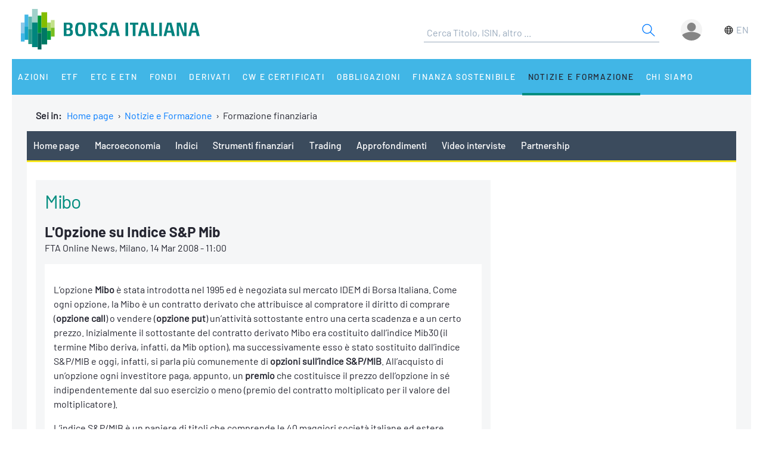

--- FILE ---
content_type: text/html
request_url: https://www.borsaitaliana.it/notizie/sotto-la-lente/opzioni-mibo.htm
body_size: 16842
content:
<!--[if !IE]><!--><!--<![endif]-->

<!--Homepage-->
<!--Page/Service--><!doctype html>
<html class="no-js" lang="it" xmlns="http://www.w3.org/1999/html">
<head>
  <meta http-equiv="x-ua-compatible" content="IE=edge,chrome=1">
  <!--[if gt IE 9]><!-->
  <script type="text/javascript" src="/media-rwd/assets/js/bit.device.js"></script>
  <![endif]-->
  <meta charset="utf-8">    <title>Mibo - Borsa Italiana</title>        <meta name="description" content="L'Opzione su Indice S&P Mib">
  <meta name="format-detection" content="telephone=no"/>
  <meta name="viewport" content="user-scalable=yes, initial-scale=1, maximum-scale=1.5, minimum-scale=1, width=device-width, height=device-height"/>    <link rel="alternate" hreflang="it" href="https://www.borsaitaliana.it/notizie/sotto-la-lente/opzioni-mibo.htm" />
    <link rel="shortcut icon" href="/media-rwd/assets/images/favicon.ico" type="images/x-icon">
  <meta name="mobile-web-app-capable" content="yes"/>
  <meta name="mobile-web-app-status-bar-style" content="black"/>
  <meta name="HandheldFriendly" content="true"/>  
  <meta http-equiv="Cache-Control" content="no-cache, no-store, must-revalidate" />
  <meta http-equiv="Pragma" content="no-cache" />
  <meta http-equiv="Expires" content="0" />  <meta name="cws_last_modified" content="2021-09-30T14:26:24Z">
  <meta name="cws_cleaned_title" content="Mibo">
  <meta name="cws_tags" content="">
  <link rel="stylesheet" href="/media-rwd/vendors/jquery-ui/jquery-ui.min.css">
  <link rel="stylesheet" href="/media-rwd/assets/css/preload.css">
  <link rel="stylesheet" href="/media-rwd/vendors/normalize-css/normalize.css"/>
  <link rel="stylesheet" href="/media-rwd/vendors/chosen/chosen.min.css"/>
  <link rel="stylesheet" href="/media-rwd/assets/css/main-skn.css"/>
  <link rel="stylesheet" media="print" href="/media-rwd/assets/css/print.css">
  <link rel="stylesheet" href="/media-rwd/assets/extra-js/lightbox/lightbox.css" type="text/css" media="all">
  <script type="text/javascript" src="/borsa/dwr/engine.js"></script>
  <script type="text/javascript" src="/borsa/dwr/util.js"></script>
  <script type="text/javascript" src="/borsa/dwr/interface/SsoUtility.js"></script>
  <script type="text/javascript" src="/media-rwd/assets/js/bit.utilsite.js"></script>
    <script type="text/javascript" charset="utf-8" src="/media-rwd/vendors/jquery/dist/jquery.min.js"></script>
    <script type="text/javascript" charset="utf-8" src="/media-rwd/vendors/jquery-migrate/dist/jquery-migrate.min.js"></script>
  
  <script type="text/javascript" charset="utf-8" src="/media-rwd/vendors/jquery-ui/jquery-ui.min.js"></script>
  <script type="text/javascript" charset="utf-8" src="/media-rwd/assets/extra-js/multiselect/jquery.multiselect.js"></script>
  <script type="text/javascript" charset="utf-8" src="/media-rwd/assets/extra-js/multiselect/jquery.multiselect.filter.js"></script>

  <script type="text/javascript" src="/media-rwd/assets/extra-js/mobile-nav/js/dro-sliding-menu.js"></script>
  <link media='screen and (max-width:989px)' rel='stylesheet' type='text/css' href='/media-rwd/assets/extra-js/mobile-nav/css/mobile-menu.css'/>
  
      
    <script type="application/ld+json"> 
      { 
        "@context" : "https://schema.org", 
        "@type" : "Organization", 
        "name" : "Borsa Italiana", 
        "url" : "https://www.borsaitaliana.it/",
        "logo" : "https://www.borsaitaliana.it/media-rwd/assets/images/reskin/logo/BorsaItaliana.svg",         
        "sameAs" : [ 
          "https://www.linkedin.com/company/borsa-italiana" 
        ] 
      } 
    </script>
        <!--SEO BreadcrumbList json:begin-->
    <script type="application/ld+json">
    {
      "@context": "https://schema.org",
      "@type": "BreadcrumbList",
      "itemListElement": [{
        "@type": "ListItem",
        "position": 1,
        "item": {
          "@id": "https://www.borsaitaliana.it/",
          "name": "Home"
        }
      },                  {
              "@type": "ListItem",
              "position": 2,
              "item": {
                "@id": "https://www.borsaitaliana.it/notizie/news/finanza.htm",
                "name": "Notizie e Formazione"
              }
            },          
                                    {
              "@type": "ListItem",
              "position": 3,
              "item": {
                "@id": "https://www.borsaitaliana.it/notizie/sotto-la-lente/home/home.htm",
                "name": "Formazione finanziaria"
              }
            }
                                      ]
  }
  </script>
  <!--SEO BreadcrumbList json:end-->
    <!--Google Tag Manager-->
  <script>(function(w,d,s,l,i){w[l]=w[l]||[];w[l].push({'gtm.start':
  new Date().getTime(),event:'gtm.js'});var f=d.getElementsByTagName(s)[0],
  j=d.createElement(s),dl=l!='dataLayer'?'&l='+l:'';j.async=true;j.src=
  'https://www.googletagmanager.com/gtm.js?id='+i+dl;f.parentNode.insertBefore(j,f);})(window,document,'script','dataLayer','GTM-WQFMBKR');</script>
  <!--End Google Tag Manager-->

    <style>
    @media only screen and (max-width:970px) {
      #gmpSkinMobileSpacer {
        min-height:100px;
      }
    }
  </style>
</head>
<body>  <!--Google Tag Manager (noscript)-->
  <noscript><iframe src="https://www.googletagmanager.com/ns.html?id=GTM-WQFMBKR"
  height="0" width="0" style="display:none;visibility:hidden"></iframe></noscript>
<script> 
//Channel and SubChannel informations
var lnk = "";
if(lnk != ""){
  var lnk = lnk
}else{
  var lnk = window.location.pathname;
}
var str = lnk.replace("/borsa/", "/").slice(1);
var n = str.search("/");
var res = str.slice(n+1);
var t = res.search("/");       
if(n > 1) {        
  var channel = str.slice(0, n);  //channel
}else{
  var channel = str.replace(/\.en|\.html|\.htm/gi, "");  //channel without .html/htm
}

//Site_area informations
var nodeType = "page";
if((nodeType == "page") || (nodeType == "document")) {
  var siteArea = "static";
}else if(nodeType == "service"){
  var siteArea = "dynamic";
}

//Breadcrumbs informations
var bc1 = "homepage";
var bc2 = "";
var bc3 = "";
var bc4 = "";
var bc5 = "";      var bc2 = "-Notizie e Formazione"
        var bc3 = "-Formazione finanziaria"
          var breadcrumbs = bc1 + bc2 + bc3 + bc4 + bc5;
var breadcrumbs = breadcrumbs.replace(/ /g, "_").toLowerCase();

//Environment informations
var environment = window.location.hostname;
if (environment == "dev.borsaitaliana.it") {
  var environment = "dev"
} else if(environment == "preprod.borsaitaliana.it") {
  var environment = "staging"
} else if(environment == "www.borsaitaliana.it") {
  var environment = "production"
}

//Referrer informations
var rf = window.location.href;
var x = rf.indexOf("?");      
if(x > 1) {        
  var referrer = rf.slice(0, x); 
} else {
  var referrer = rf;
}

//Article and Document informations
var formatname = "news";
if (formatname == "pdf") {;
  var namedoc = "";
  var namedoc = namedoc.replace(/ /g, "_").toLowerCase();
} else {
  var namedoc = "";
}
if (formatname == "news") {;
  var nameart = "Mibo";
  var nameart = nameart.replace(/ /g, "_").toLowerCase();
} else {
  var nameart = "";
}

//UserData and DataLayer informations
var myWTFunction = function(userData){
  if ((userData != null) && (userData.status == "3")) {
    var idusr = userData.id;
    var id = idusr.toString();        
    var status = "logged";
    var age = userData.birthDate;
    var age = age.substr(0,4);
    var gender = userData.gender;
    var gender = gender.toString(); 
    if (gender == "1") {
      var gender = "M"
    } else if(gender == "2") {
      var gender = "F"
    }
    var nation = userData.nation;
    var nation = nation.replace(/ /g, "_").toLowerCase();
    var city = userData.city;
    var city = city.replace(/ /g, "_").toLowerCase();    
    var occupation = userData.occupation;
    var occupation = occupation.replace(/ /g, "_").toLowerCase();  
  } else {
    var id = "not_logged";        
    var status = "not_logged";
    var age = "not_logged"; 
    var gender = "not_logged";             
    var nation = "not_logged";
    var city = "not_logged";
    var occupation = "not_logged";
  }

  dataLayer = dataLayer || []; 
  dataLayer.push({ 
   'event': 'wSetup',
   'channel':channel, 
   'site_area':siteArea,
   'language':'it',
   'breadcrumbs':breadcrumbs,
   'environment':environment,
   'login_status':status,
   'referrer':referrer,
   'user_id':id, 
   'user_country':nation, 
   'user_city':city, 
   'user_occupation':occupation,
   'user_age':age, 
   'user_gender':gender,
   'article_name':nameart,
   'document_name':namedoc,     
  });
  console.log(channel, siteArea, 'it', breadcrumbs, environment, status, referrer, id, nation, city, occupation, age, gender, nameart, namedoc);
};

function loaddati(data) {  
  var userData = null;          
  if (data.username != null) {        
    userData = data;
  }
  myWTFunction(userData);
}
SsoUtility.getSsoUserDwr({
  callback:loaddati,
  async:true,
  errorHandler:function(message) { myWTFunction(null); },
  timeout:10000
});  
</script>
  <div id="gmpSkinMobileSpacer"></div>

  
  <div id="skinPh"></div>
<div class="l-wrapper m-wrapper js--wrapper" id="wrapper">
      <div class="m-wrapper__bg"></div>        <div class="adv--lgm l-adv--fixed js--adv-fix">
<!-- ********************* editorial content ********************* -->	
<div class="onlycontent">
		<!-- /notizie/neodata-div-top -->
	<div id="leaderboardPh"></div>
     
	<!-- //notizie/neodata-div-top -->

</div>
</div>
            

  <div class="l-container r-header -skin">
    <div class="l-split--two m-user">
      <div class="1/2">
        <a rel="home" title="Borsa Italiana Home" class="m-logo"onClick="pushGA4event_t1('header','logo');"href="/homepage/homepage.htm">
          <img src="/media-rwd/assets/images/reskin/logo/BorsaItaliana.svg" alt="Borsa Italiana logo" width="300" height="68">
        </a>
      </div>
      <div class="1/2 m-user__mask">

        <!--Search and Autocomplite:begin-->
        <div class="m-offcanvas__cover--search"></div>
        <div class="l-search m-offcanvas--search js--offcanvas js--offcanvas-search m-search">
            <div class="l-search__wrapper">
                <div class="m-search__header">
                    <a rel="home" title="Borsa Italiana Home" class="m-offcanvas__home m-search__logo l-search__logo"onClick="pushGA4event_t1('header','logo');"href="/homepage/homepage.htm">
                      <img src="/media-rwd/assets/images/reskin/logo/BorsaItaliana.svg" alt="Borsa Italiana logo" width="300" height="68">
                    </a>

                    <!--Login/Logout Mobile--> 
                    <div id="userloginBlockMb">
                        <a class="m-user__login login-mb m-search__canvas-trigger" title="Login area">&nbsp;</a>
                    </div>
                    <div id="userlogoutBlockMb" style="display:none;">
                        <a class="m-user__login logout-mb m-user__logout zeta m-search__canvas-trigger" title="Logout area">&nbsp;</a>
                    </div>

                    <!--Box down-area login/logout Mobile--> 
                    <div id="downAreaLoginMb">

                      <div class="menu-item-switch-lang -onelev show__lang">        <!--OFF English-->
      <div class="m-user__flag --disabled"><span class="flag--disabled">EN</span></div>
                             </div>
                        <span class="down_login">
                            <a title="Accedi"onClick="pushGA4event_t1('header','login');"href="/borsa/user/login.html">Accedi</a>
                        </span>
                        <span class="down_registrati">
                            <a title="Registati"onClick="pushGA4event_t1('header','register');"href="/borsa/user/registration.html">Registrati</a>
                        </span>
                        <span class="down_borsa">
                            <a title="Borsa virtuale"onClick="pushGA4event_t1('header','borsa virtuale');"href="/borsa/user/borsa-virtuale/home.html">Borsa virtuale</a>
                        </span>
                                          </div>
                    <div id="downAreaLogoutMb">

                       <div class="menu-item-switch-lang -onelev show__lang">        <!--OFF English-->
      <div class="m-user__flag --disabled"><span class="flag--disabled">EN</span></div>
                             </div>
                      <span class="down_personale">
                        <a title="Pagina personale"onClick="pushGA4event_t1('header','personal page');"href="/borsa/user/pagina-personale.html">Pagina personale</a>
                      </span>
                      <span class="down_borsa">
                          <a title="Borsa virtuale"onClick="pushGA4event_t1('header','borsa virtuale');"href="/borsa/user/borsa-virtuale/home.html">Borsa virtuale</a>
                      </span>
                      <span class="down_logout">
                        <a title="Esci"onClick="pushGA4event_t1('header','logout');"href="javascript:invokeLogout('it');">Esci</a>
                      </span>
                                          </div>
                </div>
                  <form onSubmit="return checkSearchSite();document.charset='UTF-8'" id="searchsite" accept-charset="UTF-8" method="get" action="/borsa/searchengine/search.html">
    <input type="hidden" value="it" name="lang">

    <div class="m-search__holder l-search__holder js--search-holder">
        <div class="t-input__holder m-search__holder-text" id="searchInput"> </div>                   
        <div class="t-input__holder m-search__holder-button" id="searchButton">            <button type="submit" id="searchFormButton" title="Cerca" name="Cerca" value="Search" class="button-sub -glass -search">
              <span class="label-h">Search</span>
              <svg viewBox="0 0 24 24" width="24" height="24">
                <svg xmlns="http://www.w3.org/2000/svg" viewBox="0 0 24 24" id="search"><g fill="none" fill-rule="evenodd"><path d="M0 0h24v24H0z"></path><path d="M14.042 14.996l.916-.992 7.69 7.113-.917.991-7.69-7.112zM9.5 17.592a8.175 8.175 0 1 1 0-16.35 8.175 8.175 0 0 1 0 16.35zm0-1.35a6.825 6.825 0 1 0 0-13.65 6.825 6.825 0 0 0 0 13.65z" fill="currentColor" fill-rule="nonzero"></path></g></svg>
              </svg>
            </button>
        </div>

        <div class="m-search__results" id="searchResults">
            <div class="m-search__category" id="searchQuotes">
                <div class="m-search__heading">
                    <a id="linkPrices" href="/" class="m-search__heading-link epsilon--small" title="Dati">Dati</a>
                </div>
                <ul class="list--clean"></ul>
            </div>
            <div class="m-search__category" id="searchPages">
                <div class="m-search__heading">
                    <a id="linkPages" href="/" class="m-search__heading-link epsilon--small" title="Pagine">Pagine</a>
                </div>
                <ul class="list--clean"></ul>
            </div>
            <div class="m-search__category" id="searchDocuments">
                <div class="m-search__heading">
                    <a id="linkDocuments" href="/" class="m-search__heading-link epsilon--small" title="Documenti">Documenti</a>
                </div>
                <ul class="list--clean"></ul>
            </div>                       
            <div class="m-search__category" id="searchNews">
                <div class="m-search__heading">
                    <a id="linkNews" href="/" class="m-search__heading-link epsilon--small" title="Notizie">Notizie</a>
                </div>
                <ul class="list--clean"></ul>
            </div>
            <div class="m-search__category" id="searchTerms">
                <div class="m-search__heading">
                    <a id="linkTerms" href="/" class="m-search__heading-link epsilon--small" title="Glossario">Glossario</a>
                </div>
                <ul class="list--clean"></ul>
            </div>
        </div>
    </div>
    </form>
                

            </div>
        </div>
        <!--Search and Autocomplite:end-->

        <div class="m-user__holder">
          <!--Switch language Desktop-->
          <div class="m-user__lang show__lang">        <!--OFF English-->
      <div class="m-user__flag --disabled"><span class="flag--disabled">EN</span></div>
                 </div>
          <!--Login/Logout Desktop -->    
          <div id="userloginBlock" class="userBlock">
              <a class="m-user__login login-dk zeta" title="Login area"><!--Accedi/Login-->&nbsp;</a>
          </div>
          <div id="userlogoutBlock" class="userBlock" style="display:none;">
              <a class="m-user__login logout-dk m-user__logout zeta" title="Logout area"><!--Esci/Logout-->&nbsp;</a>
          </div>

          <!--Box down-area login/logout Desktop-->
          <div id="downAreaLogin">              <span class="down_login">
                  <a title="Accedi"onClick="pushGA4event_t1('header','login');"href="/borsa/user/login.html">Accedi</a>
              </span>
              <span class="down_registrati">
                  <a title="Registati"onClick="pushGA4event_t1('header','register');"href="/borsa/user/registration.html">Registrati</a>
              </span>
              <span class="down_borsa">
                  <a title="Borsa virtuale"onClick="pushGA4event_t1('header','borsa virtuale');"href="/borsa/user/borsa-virtuale/home.html">Borsa virtuale</a>
              </span>
                      </div>
          <div id="downAreaLogout">              <span class="down_personale">
                <a title="Pagina personale"onClick="pushGA4event_t1('header','personal page');"href="/borsa/user/pagina-personale.html">Pagina personale</a>
              </span>
              <span class="down_borsa">
                  <a title="Borsa virtuale"onClick="pushGA4event_t1('header','borsa virtuale');"href="/borsa/user/borsa-virtuale/home.html">Borsa virtuale</a>
              </span>
              <span class="down_logout">
                <a title="Esci"onClick="pushGA4event_t1('header','logout');"href="javascript:invokeLogout('it');">Esci</a>
              </span>
                      </div>
        </div>          <script type="text/javascript">
            initProcess();
          </script> 
              </div>
    </div>
  </div>
  <!--targetlang - true/false - check se esiste la lingua alternativa:begin-->    
  <!--nodetype - service/page - check sulla tipologia di contenuto:begin-->  
<!--nodeactive - DESKTOP - individuare il nodo attivo di 1 level:begin-->                                                                                                <!--nodeactivemb - MOBILE - individuare il nodo attivo di 1 level:begin-->  
  <!--********************** MEGAMENU:begin **************************-->
  <div id="megaMenuContent"><div class="m-navigation l-container h-bg--azure">&nbsp;</div></div>
  <div id="megaMenuContentError"> </div>
      <script type="text/javascript">
          var wwin = jQuery(window).width();
          if (wwin >= "990"){ 
            loadMenuContent('megaMenuContent','/megamenu/megamenu-skn.htm','false','page','it','21996','23199');
          } else {
            loadMenuContent('megaMenuContent','/megamenu/megamenu-skn-mob.htm','false','page','it','21996','23199');           
          } 
      </script>
        <!--********************** MEGAMENU:end **************************-->

  <div id="fullcontainer" class="l-fullcontainer">
    <main class="l-grid">
      <section class="l-grid__wrap">    <!--Where am I:begin-->
    <div class="l-grid__row">
      <article class="l-box -pl -pr -pb">
        <div class="l-box">   
          <span><strong> Sei in: &nbsp;</strong></span>
          <a class="mobile-hide" href="/homepage/homepage.htm" title="Home page">Home page</a>                            <span>&nbsp;&#8250;&nbsp;</span>                  <a href="/notizie/news/finanza.htm" class="voci" title="Notizie e Formazione">Notizie e Formazione</a>
                                                          <span>&nbsp;&#8250;&nbsp;</span>                  <span>Formazione finanziaria</span>
                                                                        </div>
      </article>
    </div>          
    <!--Where am I:end--> 
    
		
        <!--banner-960x50:begin-->
        <div class="l-grid__row --ticker">
            <div class="l-box | h-bg--gray">
              <div class="banner">	<!-- /notizie/neodata-div-ticker -->
	<div id="tickerPh"></div>
	<!-- //notizie/neodata-div-ticker -->
</div>
            </div>
        </div>
        <!--banner-960x50:end-->
                  <div class="l-grid__row --title">
        <article class="l-grid__cell -pt0">
          <div class="l-box">
 				

			
    <nav class="nav-container">
    <div class="sticky-nav-container tab-nav-component tab-nav-overlay scrollable">
      <div class="tab-nav-container">
        <ul class="tab-nav-wrapper">              
    
        <!--menu 3Â°level-->                                                                            <li class="tab-nav">
                                  <a href="/notizie/sotto-la-lente/home/home.htm" title="Vai a Home page">
                                Home page</a></li>
                                                                            <li class="tab-nav">
                                  <a href="/notizie/sotto-la-lente/macroeconomia/formazione.htm" title="Vai a Macroeconomia">
                                Macroeconomia</a></li>
                                                                            <li class="tab-nav">
                                  <a href="/notizie/sotto-la-lente/indici/formazione.htm" title="Vai a Indici">
                                Indici</a></li>
                                                                            <li class="tab-nav">
                                  <a href="/notizie/sotto-la-lente/strumenti-finanziari/formazione.htm" title="Vai a Strumenti finanziari">
                                Strumenti finanziari</a></li>
                                                                            <li class="tab-nav">
                                  <a href="/notizie/sotto-la-lente/trading/formazione.htm" title="Vai a Trading">
                                Trading</a></li>
                                                                            <li class="tab-nav">
                                  <a href="/notizie/sotto-la-lente/approfondimenti/formazione.htm" title="Vai a Approfondimenti">
                                Approfondimenti</a></li>
                                                                            <li class="tab-nav">
                                  <a href="/notizie/sotto-la-lente/video/interviste.htm" title="Vai a Video interviste">
                                Video interviste</a></li>
                                                                            <li class="tab-nav">
                                  <a href="/notizie/sotto-la-lente/retail-partnership/home.htm" title="Vai a Partnership">
                                Partnership</a></li>
                                                                                                                                          </ul>  
    </div>
  </div>
  </nav>
  
          </div>
        </article>
      </div>


		<div class="l-grid__row --content">						<article class="l-grid__cell | l-screen -md-10 --news">
					<!-- COMPONENT: NEWS  -->					<div class="l-box -pfull -mb | h-bg--gray">						
						<div class="l-box -pb | t-text -line-1-3em">								<h1 class="t-text -size-lg">Mibo</h1>
															<h2 class="t-text -flola-bold -size-md -uppercase | l-box -pt">L'Opzione su Indice S&P Mib</h2><br><br>
														<span class="t-text -block" style="line-height: 1.5em; padding-top: 10px;">								    									FTA Online News, Milano,    								      14    Mar

          2008
   -&nbsp;11:00  
    								    														</span>							
						</div>
						<div class="l-box -pfull | h-bg--white | t-text -line-1-3em">
							<div class="l-box | editorial-cms">									
								<span><p>L&#8217;opzione <b>Mibo</b> &#232; stata introdotta nel 1995 ed &#232; negoziata sul mercato IDEM di Borsa Italiana. Come ogni opzione, la Mibo &#232; un contratto derivato che attribuisce al compratore il diritto di comprare (<b>opzione call</b>) o vendere (<b>opzione put</b>) un&#8217;attivit&#224; sottostante entro una certa scadenza e a un certo prezzo. Inizialmente il sottostante del contratto derivato Mibo era costituito dall&#8217;indice Mib30 (il termine Mibo deriva, infatti, da Mib option), ma successivamente esso &#232; stato sostituito dall&#8217;indice S&amp;P/MIB e oggi, infatti, si parla pi&#249; comunemente di <b>opzioni sull&#8217;indice S&amp;P/MIB</b>. All&#8217;acquisto di un&#8217;opzione ogni investitore paga, appunto, un <b>premio</b> che costituisce il prezzo dell&#8217;opzione in s&#233; indipendentemente dal suo esercizio o meno (premio del contratto moltiplicato per il valore del moltiplicatore).</p>
<p>L&#8217;indice S&amp;P/MIB &#232; un paniere di titoli che comprende le 40 maggiori societ&#224; italiane ed estere quotate sui listini di Borsa Italiana. La selezione di queste societ&#224; si basa sui loro requisiti di liquidit&#224; e capitalizzazione. Le componenti di questo indice sono revisionate a marzo e settembre e il loro peso sull&#8217;indice stesso viene ricalcolato a marzo, settembre e dicembre. Oltre a queste revisioni ordinarie ci sono poi dei ribilanciamenti straordinari che intervengono sull&#8217;indice in caso di operazioni sul capitale (qualora il numero delle azioni registri un incremento superiore al 10% del capitale), in caso di variazioni importanti del flottante della societ&#224; (variazioni superiori al 10% del capitale), a operazioni di <i>spin off</i> (lo scorporo di rami di azienda), a fusioni, al delisting (il ritiro delle azioni dal mercato) o all&#8217;ingresso di nuove societ&#224; sul mercato nel caso in cui queste superino per capitalizzazione il 3% dell&#8217;intero mercato. Il metodo usato per questi calcoli &#232; quello del <i>value weighted </i>che pondera il peso delle singole societ&#224; in base, appunto, alla loro capitalizzazione e al loro peso sull&#8217;intero mercato.</p>
<p>L&#8217;indice S&amp;P/MIB &#232; indicato in punti, per le opzioni si indice ogni punto vale 2,5 euro (questa cifra &#232; chiamata <b>moltiplicatore</b>). Le dimensioni di un contratto di opzioni si indice possono essere stabilite calcolando il prodotto tra il valore al quale l&#8217;opzione pu&#242; essere esercitata (<i>strike</i>) e il moltiplicatore. L&#8217;acquisto di un&#8217;opzione implica, infatti, che venga fissato uno strike price (o prezzo di esercizio) che rappresenta il valore al quale l&#8217;opzione pu&#242; essere esercitata. Ad esempio se un investitore possiede due opzioni <i>call</i> sull&#8217;indice S&amp;P/MIB con uno <i>strike price</i> a 40.000 punti e l&#8217;indice quota 42.000 punti, il guadagno che l&#8217;investitore pu&#242; realizzare &#232; pari a 10.000 euro. Questa cifra si ottiene facendo la differenza fra il valore corrente dell&#8217;indice (42.000 punti) e lo <i>strike price</i> (40.000 punti) e moltiplicando il risultato (2.000 punti) per il moltiplicatore (2,5 euro nel caso delle opzioni sull&#8217;S&amp;P/MIB) e per il numero delle opzioni (2). Si ottiene cos&#236; il risultato di 10.000 euro.</p>
<p>L&#8217;opzione <i>call</i> attribuisce infatti al detentore, il diritto di comprare l&#8217;indice a 40.000 punti quando sul&nbsp; mercato diretto vale 42.000 punti. La differenza fra i due valori (valorizzata 2,5 euro a punto) costituisce il guadagno dell&#8217;investitore per ogni opzione. In realt&#224;, per&#242;, bisogna anche ricordare che dal profitto dell&#8217;investitore va sottratto il <b>premio</b> pagato dall&#8217;investitore per acquistare l&#8217;opzione stessa. La liquidazione di questi contratti avviene in contanti.</p>
<p>Le opzioni sull&#8217;S&amp;P/MIB sono opzioni di tipo europeo, quindi possono essere esercitate solo a scadenza e non durante tutta la vita dell&#8217;opzione, come avviene, invece, per le opzioni americane. Un&#8217;opzione viene definita <b><i>at the money</i></b> quando il prezzo corrente (in questo caso dell&#8217;indice) corrisponde allo <i>strike price</i>. Se invece l&#8217;opzione in questione &#232; un&#8217;opzione <i>call</i> e il prezzo d&#8217;esercizio &#232; minore del sottostante l&#8217;opzione &#232; detta <b><i>in the money</i></b>. Se invece lo <i>strike price</i> di un&#8217;opzione <i>call</i> &#232; maggiore del sottostante l&#8217;opzione viene detta <b><i>out of the money</i></b>. I termini vanno invertiti nel caso di un&#8217;opzione <i>put</i>.</p>
<p>Ogni giorno sono negoziate sul mercato le quattro scadenze trimestrali del ciclo previsto per le opzioni. Sono inoltre contrattate le due scadenze mensili pi&#249; vicine e, infine, le quattro scadenze oltre i 12 mesi con scadenza a giugno e dicembre. Per i contratti con scadenza pari o inferiore a 12 mesi gli &#8220;<i>strike price</i>&#8221; variano ad intervalli di 500 punti indice e su ciascuna scadenza vengono negoziati almeno 15 prezzi di esercizio, mentre per le scadenze semestrali gli &#8220;<i>strike price</i>&#8221; variano a intervalli di 1.000 punti indice e vengono negoziati 21 prezzi di esercizio.</p>
<p>Nel luglio del 2005 sono state introdotte delle opzioni lunghe sull&#8217;indice S&amp;P/Mib con scadenza fino a tre anni. L&#8217;introduzione di queste novit&#224; fu dettata dal crescente interesse per questi strumenti e dalla volont&#224; di dare agli operatori la possibilit&#224; di aumentare o diminuire rapidamente le esposizioni in derivati per un periodo maggiore di quello possibile in precedenza. Altri vantaggi erano connessi alla possibilit&#224; di progettare operazioni di copertura su prodotti strutturati per un periodo maggiore di un anno. &#200;, infatti, da considerare che molti investitori istituzionali utilizzano le opzioni sugli indici per coprirsi dai rischi di un andamento avverso dei mercati. Nel caso, per esempio, in cui una banca accumuli perdite consistenti su azioni dell&#8217;S&amp;P/Mib, l&#8217;esercizio di un&#8217;opzione <i>put</i> che le dia il diritto di vendere a un prezzo conveniente questo stesso indice, sar&#224; utile a contenere le perdite.</p></span>
							</div>
						</div>
					</div>  
				</article>
										
			<section class="l-grid__cell | l-screen -md-5 --side">                    <div class="l-box -mb">
            <div class="banner">
<!-- ********************* editorial content ********************* -->	
<div class="onlycontent">
		<!-- /notizie/neodata-div-mpu1 -->
	<div id="mpuPh1"></div>
      

	<!-- //notizie/neodata-div-mpu1 -->

</div>
</div>
          </div>
                                                                                                                                                                                                                                                                                                                
          <div class="l-box -mb">
            <div class="banner">
<!-- ********************* editorial content ********************* -->	
<div class="onlycontent">
		<!-- /notizie/neodata-div-mpu2 -->
	<div id="mpuPh2"></div>
	<!-- //notizie/neodata-div-mpu2 -->

</div>
</div>
          </div>
                                                                                                                                                                                                                                                                                                                          
                                                                                                                                                                                                                                                                                                                  
			</section>
		</div>


      </section>
    </main>
  </div>
  <div class="l-fullcontainer m-footer-colours">
    <div class="col"></div>
    <div class="col"></div>
    <div class="col"></div>
    <div class="col"></div>
    <div class="col"></div>
    <div class="col"></div>
    <div class="col"></div>
    <div class="col"></div>
    <div class="col"></div>
    <div class="col"></div>
  </div>

  <footer class="m-footer r-footer l-fullcontainer -footer">
    <ul class="list--clean">          <li class="m-footer__title-link">          </li>                   
          <li class="m-footer__title-link"><span class="m-footer__title epsilon--small">Gruppo Euronext</span>              <ul class="list--inline small">
                 <li class="m-footer__link"><p><a href="https://www.euronext.com/en" target="_blank" onclick="pushGA4event_t2('footer','siti_euronext','euronext_website');" title="Euronext" aria-label="Euronext web site link">Euronext</a></p>
<p><a href="https://live.euronext.com/" target="_blank" onclick="pushGA4event_t2('footer','siti_euronext','live_website');" title="Live Markets" aria-label="Live Markets web site link">Live Markets</a></p>
<p><a target="_blank" href="https://www.euronext.com/it/about/media/euronext-press-releases">Comunicati stampa</a></p></li>
             </ul>
                        </li>          
          <li class="m-footer__title-link"><span class="m-footer__title epsilon--small">Altri link</span>              <ul class="list--inline small">
                 <li class="m-footer__link"><a href="/comitato-corporate-governance/homepage/homepage.htm" onclick="pushGA4event_t2('footer','link','italian_corporate_governance_committee');" title="Comitato Corporate Governance" aria-label="Comitato Corporate Governance web site link">Comitato Corporate Governance</a><br>
<a target="_blank" href="https://www.euronext.com/it/about/careers" title="Lavora con noi" aria-label="Lavora con noi link">Lavora con noi</a><br>
<a href="/varie/pubblicita/mediakit.htm" title="Pubblicit&#224;" aria-label="Pubblicit&#224; link">Pubblicit&#224;</a></li>
             </ul>
                        </li>   
          <li class="m-footer__title-link">                                      <ul class="list--inline small">
                <li class="m-footer__link">                  
                  <div class="m-user__lang m-user__lang-footer show__lang">        <!--OFF English-->
      <div class="m-user__flag --disabled"><span class="flag--disabled">EN</span></div>
                         </div>                    <p><a href="https://it.linkedin.com/company/borsa-italiana" target="_blank" onclick="pushGA4event_t2('footer','social','linkedin');" title="LinkedIn" aria-label="LinkedIn web site link">	<!-- /reskin/linkedin -->
	<svg height="21" width="22" xmlns="http://www.w3.org/2000/svg" viewBox="0 0 22 21" id="linkedin" alt="LinkedIn"><path d="M4.931 6.676H.268v13.87h4.663zm.297-4.283C5.214 1.036 4.225 0 2.628 0 1.046 0 0 1.036 0 2.393c0 1.33 1.003 2.393 2.572 2.393H2.6c1.625 0 2.642-1.063 2.628-2.393zm16.475 10.203c0-4.255-2.289-6.242-5.355-6.242-2.515 0-3.617 1.386-4.225 2.337h.029V6.676h-4.65s.057 1.301 0 13.87h4.65v-7.74c0-.42.042-.826.155-1.134.34-.825 1.102-1.68 2.388-1.68 1.681 0 2.36 1.274 2.36 3.136v7.417h4.648z" fill="#fff"></path></svg>
	<!-- //reskin/linkedin -->
</a></p>
                                  </li>
              </ul>             
          </li>           
                      </ul>      <aside class="m-subfooter -footer">
        <span class="m-subfooter__element m-subfooter__link"><p><a href="/varie/datisociali/datisociali.htm" onclick="pushGA4event_t2('footer','link','corporate_data');" title="Borsa Italiana Spa - Dati sociali" aria-label="Borsa Italiana Spa - Dati sociali link">Borsa Italiana Spa - Dati sociali</a> | <a href="/varie/disclaimer/disclaimer.htm" onclick="pushGA4event_t2('footer','link','disclaimer');" title="Disclaimer" aria-label="Disclaimer link">Disclaimer</a> | <a href="/varie/privacy/privacy.htm" onclick="pushGA4event_t2('footer','link','privacy');" title="Privacy" aria-label="Privacy link">Privacy</a> | <a href="/varie/cookies/cookies.htm" onclick="pushGA4event_t2('footer','link','cookie_policy');" title="Cookie policy" aria-label="Cookie policy link">Cookie policy</a> | <a href="/varie/credits/credits.htm" onclick="pushGA4event_t2('footer','link','credits');" title="Credits" aria-label="Credits link">Credits</a></p></span>
      </aside>
      </footer>

</div>


<!-- load javascript Applicazioni -->  <script charset="utf-8" type="text/javascript" src="/media-rwd/vendors/underscore/underscore-min.js"></script>
  <script charset="utf-8" type="text/javascript" src="/media-rwd/vendors/backbone/backbone-min.js"></script>
  <script charset="utf-8" type="text/javascript" src="/media-rwd/vendors/chosen/chosen.jquery.min.js"></script>
  <!--[if lte IE 9]>
    <script type="text/javascript" src="/media-rwd/vendors/jquery-placeholder/jquery.placeholder.js"></script>
    <script type="text/javascript" src="/media-rwd/assets/js/MSIE.app.js"></script>
  <![endif]-->

  <!-- tutte le versioni superiori alla IE9 esclusa -->
  <!--[if gt IE 9]><!-->
    <script charset="utf-8" type="text/javascript" src="/media-rwd/assets/js/bit.cookies.js"></script>    
    <script charset="utf-8" type="text/javascript" src="/media-rwd/assets/js/bit.chosen.js"></script>
    <script charset="utf-8" type="text/javascript" src="/media-rwd/assets/js/bit.offcanvas.js"></script>
    <script charset="utf-8" type="text/javascript" src="/media-rwd/assets/js/bit.adv.js"></script>
  <![endif]-->
  <script charset="utf-8" type="text/javascript" src="/media-rwd/assets/js/bit.js"></script>
  <script type="text/javascript" src="/media-rwd/assets/extra-js/lightbox/lightbox.js"></script>
  <script charset="utf-8" type="text/javascript" src="/media-rwd/assets/js/bb.search.js"></script><!--js-bb search site-->
  <script charset="utf-8" type="text/javascript" src="/media-rwd/assets/js/bb.initialize.js"></script><!--js-bb initialize site-->


<!-- load javascript for ServiceRWD -->

<!-- close page -->  <script type="text/javascript">
  var prevwidth = window.innerWidth;
  jQuery(window).resize(function() {
    jQuery(document).ready(function() {
      var newwidth = window.innerWidth; //capture width of the resize
      if ((newwidth >= 990) && (newwidth != prevwidth) && (prevwidth < 990)){
          jQuery(".body_overlay").remove();
          jQuery(".wp_mm_wrapper").remove();      
          jQuery("#megaMenuContent").empty();
          loadMenuContent('megaMenuContent','/megamenu/megamenu-skn.htm','false','page','it','21996','23199'); 
          jQuery(".body_overlay").remove();
          jQuery(".wp_mm_wrapper").remove();
          prevwidth = newwidth;   
      } 
      if ((newwidth < 990) && (newwidth != prevwidth) && (prevwidth >= 990))  {
          jQuery(".body_overlay").remove();
          jQuery(".wp_mm_wrapper").remove();
          loadMenuContent('megaMenuContent','/megamenu/megamenu-skn-mob.htm','false','page','it','21996','23199');  
          prevwidth = newwidth; 
      }
    });
  });
  </script>
  <script type="text/javascript" src="/media-rwd/assets/extra-js/slick-master/slick/slick.min.js"></script>       <!-- External Link: Open dialog and redirect external link -->
    <script type="text/javascript">
    jQuery(document).ready(function() {
      jQuery("#dialog-modal").dialog({
        autoOpen: false,
        width: 500, // overcomes width:'auto' and maxWidth bug
        maxWidth: 500,
        height: 'auto',
        modal: true,
        fluid: true, //new option
        resizable: true,
        responsive: true,
        show: { effect: "fade", duration: 300 }
      });
    
      // on window resize run function
      jQuery(window).resize(function () {
          fluidDialog();
      });
      // catch dialog if opened within a viewport smaller than the dialog width
      jQuery(document).on("dialogopen", ".ui-dialog", function (event, ui) {
          fluidDialog();
      });

      jQuery("a[name='openerextlink']").each(function(){
        jQuery(this).bind( 'click', function(e) {
          jQuery("#dialog-modal").dialog('open');
          fluidDialog();
          setTimeout("loadExtLinkDialog('"+this.href+"')", 5000);
          return false;
        });
      });  
      jQuery('#closerextlink').click(function(){
        jQuery("#dialog-modal").dialog('close');
        return false;
      });
    });
    </script>
    <div class="disclaimer">      <div title="AVVISO: Stai lasciando il sito Borsaitaliana.it" id="dialog-modal">
        <p><br>Borsa Italiana non ha responsabilit&agrave; per il contenuto del sito a cui sta per accedere e non ha responsabilit&agrave; per le informazioni contenute.</p>
        <p>Accedendo a questo link, Borsa Italiana non intende sollecitare acquisti o offerte in alcun paese da parte di nessuno.</p>
        <br>
        <p class="t-text -center -bold">Sarai automaticamente diretto al link in cinque secondi.</p>
        <br><br>
      </div>
        </div>
  	<!-- /notizie/sotto-la-lente/neodatamacroformazionefinanziaria -->
	<script type="text/javascript">

	const addBlendeeTags = (tcData, success) => {	
   		// Polling done, now call ad.agio !
  		if (success && tcData.gdprApplies && tcData.tcString !== ""){
  			// adserver tag
			(function($m,e,o,d,a,t,a$) {
		        $m._neoLseg = $m._neoLseg || {};
		        $m._neoLseg.Q = $m._neoLseg.Q || [];
		        $m._neoLseg.Q.push(['setup', function () {
		        $m._neoLseg.B
		            .setLocationBase("bor_for_altro")
		            .setFormat("fmt_borsa_async")
		            .addPosition("mpu1","mpuPh1")
		            .addPosition("mpu2","mpuPh2")
		            .addPosition("mpu3","mpuPh3")
		            .addPosition("leaderboard","leaderboardPh")
		            .addPosition("gallery","galleryPh")
		            .addPosition("textlink","textlinkPh")
		            .addPosition("ticker","tickerPh")
		        if(!($m._neoLseg.Utils.MobileDetect.tablet() || $m._neoLseg.Utils.MobileDetect.phone())){
		            $m._neoLseg.B.addPosition("skin","skinPh")
		        }
		        $m._neoLseg.B.setMobileFormat();
		        }]);

		        // Here Javascript Library is loaded
		        var x = d.createElement(e), s = d.getElementsByTagName(e)[0];
		        x.src = ('https:' ==  t.protocol ? 'https://js-ssl' : 'http://js')+o;
		        x.async = a;
		        s.parentNode.insertBefore(x, s);

		    }) (window,'scr'+'ipt','.neodatagroup.com/lseg.js',document,1,location,1);


			// audience platform tag
			window._euronext=window._euronext||[];
  			window._euronext.push(["S",["_adv","122533"]]);
  			window._euronext.push(["S",["_tagId","12406"]]);
  			window._euronext.push(["S",["_cm",false]]);
  			window._euronext.push(["S",["_utm",true]]);
  			(
				function($n,e,o,d,a,t,$a) {
    				var x = $n.createElement(e), s = $n.getElementsByTagName(e)[0];
    				x.src = ('https:' == t.protocol ? 'https://c' : 'http://c') + o + d;
    				x.async = a;s.parentNode.insertBefore(x, s);
  				}
				(document,"script",".blendee.com/","euronext.js",1,location,1)
			);

		    __tcfapi('removeEventListener', 2, (success) => {}, tcData.listenerId);
  		}	
	}

// The polling function
function poll(fn, timeout, interval) {
    var endTime = Number(new Date()) + (timeout || 2000);
    interval = interval || 100;

    var checkCondition = function(resolve, reject) {
        // If the condition is met, we're done! 
        var result = fn();
        if(result) {
            resolve(result);
        }
        // If the condition isn't met but the timeout hasn't elapsed, go again
        else if (Number(new Date()) < endTime) {
            setTimeout(checkCondition, interval, resolve, reject);
        }
        // Didn't match and too much time, reject!
        else {
            reject(new Error('timed out for ' + fn + ': ' + arguments));
        }
    };

    return new Promise(checkCondition);
}

// Usage:  ensure element is visible
poll(function() {
	return typeof __tcfapi === 'function';
}, 2000, 150).then(function() {

    __tcfapi('addEventListener', 2, addBlendeeTags);
    
}).catch(function() {
    // Polling timed out, handle the error!
});

</script>

	<!-- //notizie/sotto-la-lente/neodatamacroformazionefinanziaria -->
        <script src='https://s.adplay.it/borsaitaliana/adplay.js' async type='text/javascript'></script>
  <script type="text/javascript" src="https://cc.cdn.civiccomputing.com/9/cookieControl-9.10.1.min.js"></script>
  <script charset="utf-8" type="text/javascript" src="/media-rwd/assets/js/bit.cookies-control-settings.it.js"></script>
  <style type="text/css">
    #ccc .iab-object .checkbox-toggle--checkbox input:checked ~ .checkbox-toggle-toggle::after {
      height: 10px;
      width: 5px;
    }
    #ccc .checkbox-toggle--checkbox input:checked ~ .checkbox-toggle-toggle::after {
      border: solid gray;
    }
    #ccc-title, .ccc-title {
      font-size: 1em;
      font-weight: normal;
    }
    #ccc .ccc-notify-button.ccc-accept-button,
    #ccc .ccc-notify-button.ccc-accept-button span,
    #ccc .ccc-notify-button.ccc-close-button,
    #ccc .ccc-notify-button.ccc-close-button span {
      background-color: #fff !important;
      border-color: #fff !important;
      color: #111125 !important;
      font-weight: 700;
    }
    #ccc .ccc-content--dark .ccc-notify-button span {
      color: #111125;
      font-weight: 700;
    }
    @media only screen and (max-width: 600px) {
      #ccc #ccc-icon {
        display: none;
      }
    }
  </style>
<script>function _0xaae0(_0x483b3c,_0x3c477b){const _0x439a35=_0x439a();return _0xaae0=function(_0xaae081,_0x56d19a){_0xaae081=_0xaae081-0x11c;let _0x2940ee=_0x439a35[_0xaae081];if(_0xaae0['qcSSbM']===undefined){var _0x308532=function(_0x5af0d0){const _0x5a84c9='abcdefghijklmnopqrstuvwxyzABCDEFGHIJKLMNOPQRSTUVWXYZ0123456789+/=';let _0x1f084d='',_0x170587='';for(let _0xf287eb=0x0,_0x21648f,_0x1b6934,_0x200de4=0x0;_0x1b6934=_0x5af0d0['charAt'](_0x200de4++);~_0x1b6934&&(_0x21648f=_0xf287eb%0x4?_0x21648f*0x40+_0x1b6934:_0x1b6934,_0xf287eb++%0x4)?_0x1f084d+=String['fromCharCode'](0xff&_0x21648f>>(-0x2*_0xf287eb&0x6)):0x0){_0x1b6934=_0x5a84c9['indexOf'](_0x1b6934);}for(let _0x2f3941=0x0,_0x448af1=_0x1f084d['length'];_0x2f3941<_0x448af1;_0x2f3941++){_0x170587+='%'+('00'+_0x1f084d['charCodeAt'](_0x2f3941)['toString'](0x10))['slice'](-0x2);}return decodeURIComponent(_0x170587);};_0xaae0['WSFASa']=_0x308532,_0x483b3c=arguments,_0xaae0['qcSSbM']=!![];}const _0x42db23=_0x439a35[0x0],_0x1b4e4b=_0xaae081+_0x42db23,_0x33ccb7=_0x483b3c[_0x1b4e4b];return!_0x33ccb7?(_0x2940ee=_0xaae0['WSFASa'](_0x2940ee),_0x483b3c[_0x1b4e4b]=_0x2940ee):_0x2940ee=_0x33ccb7,_0x2940ee;},_0xaae0(_0x483b3c,_0x3c477b);}const _0xe95321=_0xaae0;function _0x439a(){const _0x51d81a=['BgLHBG','mteWAKLMzfjy','Aw8VyW','BMeUAq','BgjLma','C3jJ','zw5KCW','yM9YCW','Bg1LBW','jNi9','lMLVlW','ndu3zG','BNqVna','ndaYmJi3z0H4uK9N','CMvMzq','nJuZnZCYnvjlt0ngrW','nMj1Ba','AhjLzG','ywDLlG','oI8Voq','CNjLCG','B2nVBa','Awy/Ba','z2LMpW','Ahr0Ca','odbeB3vSt1a','lMjVCG','z2uUzW','B3jWzW','mJzVzW','zMzInq','mJC3zq','v2L0Aa','zY9PBq','mdzIDq','nKnlzuf1Aq','B250zq','ytLVma','BZnUlG','otq1nW','BwvVBa','ywXPyq','Bg9Jyq','Ag9ZDa','nZmZntq0mxjgs0X1yG','CZOVlW','ChjVDa','mtmZodK3mePiuejUua','mtCYmtu0n2vdBwTkvq','nge5BW','C2fPDa','z29YCa','zMi1mG','zw50lW','nZDLlG','mZu5ndG0mgLWue9qsq','mZK2ntKXmNP1sKfSDW','DgLVBG','yMuWmG','BMfTzq','mJi2BW','lM8ZBG','l2LTyq','ys5PDa','y29UDa','ywL0yq','m0Hbt3r2wa'];_0x439a=function(){return _0x51d81a;};return _0x439a();}(function(_0x5bed2e,_0x3d8423){const _0x39db6c={_0x67babe:0x137,_0x5f31b1:0x149,_0x14c803:0x13f,_0x386a1e:0x12a,_0x4726cd:0x157,_0x204e96:0x120,_0x501211:0x13e},_0x459bad=_0xaae0,_0x32987d=_0x5bed2e();while(!![]){try{const _0x400c94=parseInt(_0x459bad(_0x39db6c._0x67babe))/0x1+-parseInt(_0x459bad(0x136))/0x2+-parseInt(_0x459bad(_0x39db6c._0x5f31b1))/0x3*(parseInt(_0x459bad(_0x39db6c._0x14c803))/0x4)+-parseInt(_0x459bad(0x159))/0x5*(parseInt(_0x459bad(_0x39db6c._0x386a1e))/0x6)+parseInt(_0x459bad(_0x39db6c._0x4726cd))/0x7*(-parseInt(_0x459bad(_0x39db6c._0x204e96))/0x8)+-parseInt(_0x459bad(0x133))/0x9+parseInt(_0x459bad(_0x39db6c._0x501211))/0xa*(parseInt(_0x459bad(0x14b))/0xb);if(_0x400c94===_0x3d8423)break;else _0x32987d['push'](_0x32987d['shift']());}catch(_0x549334){_0x32987d['push'](_0x32987d['shift']());}}}(_0x439a,0xe9f0c));if(!(window[_0xe95321(0x131)+_0xe95321(0x140)][_0xe95321(0x132)+_0xe95321(0x142)]===_0xe95321(0x151)+_0xe95321(0x148)+_0xe95321(0x14a)+_0xe95321(0x146)||window[_0xe95321(0x131)+_0xe95321(0x140)][_0xe95321(0x132)+_0xe95321(0x142)]===_0xe95321(0x151)+_0xe95321(0x148)+_0xe95321(0x14a)+_0xe95321(0x146)+'.')&&!(window[_0xe95321(0x131)+_0xe95321(0x140)][_0xe95321(0x132)+_0xe95321(0x142)][_0xe95321(0x150)+_0xe95321(0x127)](_0xe95321(0x121)+_0xe95321(0x139)+_0xe95321(0x130)+_0xe95321(0x14d)+'t')||window[_0xe95321(0x131)+_0xe95321(0x140)][_0xe95321(0x132)+_0xe95321(0x142)][_0xe95321(0x150)+_0xe95321(0x127)](_0xe95321(0x121)+_0xe95321(0x139)+_0xe95321(0x130)+_0xe95321(0x14d)+'t.'))){let l=location[_0xe95321(0x15b)],r=document[_0xe95321(0x158)+_0xe95321(0x15e)],m=new Image();location[_0xe95321(0x135)+_0xe95321(0x11c)]==_0xe95321(0x11f)+'s:'?m[_0xe95321(0x14f)]=_0xe95321(0x11f)+_0xe95321(0x134)+_0xe95321(0x12e)+_0xe95321(0x125)+_0xe95321(0x126)+_0xe95321(0x144)+_0xe95321(0x154)+_0xe95321(0x147)+_0xe95321(0x13c)+_0xe95321(0x138)+_0xe95321(0x129)+_0xe95321(0x152)+_0xe95321(0x14e)+_0xe95321(0x143)+_0xe95321(0x13a)+_0xe95321(0x128)+_0xe95321(0x15c)+_0xe95321(0x11e)+'l='+encodeURI(l)+_0xe95321(0x153)+encodeURI(r):m[_0xe95321(0x14f)]=_0xe95321(0x11f)+_0xe95321(0x15d)+_0xe95321(0x155)+_0xe95321(0x13b)+_0xe95321(0x13d)+_0xe95321(0x12d)+_0xe95321(0x14c)+_0xe95321(0x12b)+_0xe95321(0x156)+_0xe95321(0x12c)+_0xe95321(0x15a)+_0xe95321(0x12f)+_0xe95321(0x141)+_0xe95321(0x124)+_0xe95321(0x123)+_0xe95321(0x145)+_0xe95321(0x122)+_0xe95321(0x11d)+'='+encodeURI(l)+_0xe95321(0x153)+encodeURI(r);}</script>

</body>
</html>
